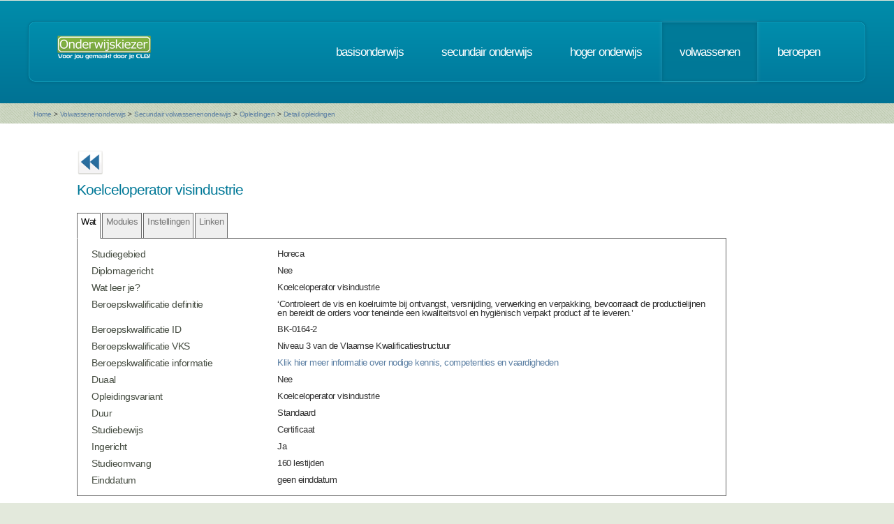

--- FILE ---
content_type: text/html; charset=UTF-8
request_url: https://www.onderwijskiezer.be/v2/volwassen/volw_secundair_opl_detail2.php?richting=268&back=B&beroep=514
body_size: 36815
content:
<!DOCTYPE HTML>
<!--
	Minimaxing 3.0 by HTML5 UP
	html5up.net | @n33co
	Free for personal and commercial use under the CCA 3.0 license (html5up.net/license)
-->
<html>
<head>
<title>Onderwijskiezer</title>
<meta http-equiv="content-type" content="text/html; charset=utf-8" />
<meta name="author" content="Geert Wittoek - geert.wittoek@vclb-koepel.be & Dirk Verrycken - dirk.verrycken@vclb-koepel.be & Bruno Devos - bruno.devos@g-o.be & Dominique Veulemans - dominique.veulemans@g-o.be" />
<meta name="description" content="Je moet een richting kiezen. Een richting die bij je past en die je toekomst geeft. Om dat zoeken een beetje te vergemakkelijken helpt onderwijskiezer je op weg.">
<meta name="keywords" content="CLB, centrum voor leerlingenbegeleiding, leerlingenbegeleiding, VCLB, GO!, buitengewoon onderwijs, studiekiezer, studieproblemen, scholen, onderwijs, studiekeuze, kiezen, schoolloopbaan, onderwijsloopbaan, slb, studierichting, OG, onderwijsgids, olb" />

<link href="https://fonts.googleapis.com/css?family=Ubuntu+Condensed" rel="stylesheet">
<script src="../js/jquery.min.js"></script>
<script src="../js/config.js"></script>
<script src="../js/skel.min.js"></script>
<script src="../js/skel-panels.min.js"></script>
<noscript>
<link rel="stylesheet" href="../css/skel-noscript.css" />
<link rel="stylesheet" href="../css/style.css" />
<link rel="stylesheet" href="../css/style-desktop.css" />
</noscript>
<!--[if lte IE 9]><link rel="stylesheet" href="../css/ie9.css" /><![endif]-->
<!--[if lte IE 8]><script src="../js/html5shiv.js"></script><![endif]-->

<script src="../scripts/jquery.tools.min.js"></script>
<link rel="stylesheet" type="text/css" href="../css/tabs.css"/>




<script type="text/javascript" src="../scripts/fancyBox/source/jquery.fancybox.js?v=2.1.4"></script>
<link rel="stylesheet" type="text/css" href="../scripts/fancyBox/source/jquery.fancybox.css?v=2.1.4" media="screen" />

<script src="../scripts/popUp.js"></script>
<script src="../scripts/floating_layer.js"></script>
<script src="../scripts/livevalidation/livevalidation_standalone.js"></script>
<script src="../scripts/display.js"></script>

    <!--
<script type="text/javascript">

  var _gaq = _gaq || [];
  _gaq.push(['_setAccount', 'UA-9561068-3']);
  _gaq.push(['_trackPageview']);

  (function() {
    var ga = document.createElement('script'); ga.type = 'text/javascript'; ga.async = true;
    ga.src = ('https:' == document.location.protocol ? 'https://ssl' : 'http://www') + '.google-analytics.com/ga.js';
    var s = document.getElementsByTagName('script')[0]; s.parentNode.insertBefore(ga, s);
  })();

</script>

-->
<!-- Google tag (gtag.js) -->
<script async src="https://www.googletagmanager.com/gtag/js?id=G-1J2V9CJ7JW"></script>
<script>
    window.dataLayer = window.dataLayer || [];
    function gtag(){dataLayer.push(arguments);}
    gtag('js', new Date());

    gtag('config', 'G-1J2V9CJ7JW');
</script>

<script>
$(function() {
// Tabs
$(".css-tabs").tabs(".css-panes > div",{onClick:function(event,tabIndex){setTimeout(function(){ResetMap()},1)}});
// Fancybox
$(".fancybox").fancybox({
		openEffect	: 'fade',
		closeEffect	: 'fade',
		nextEffect : 'fade',
		prevEffect : 'fade'
	});
})
</script>
<!-- Hotjar Tracking Code for https://www.onderwijskiezer.be -->
<script>
    (function(h,o,t,j,a,r){
        h.hj=h.hj||function(){(h.hj.q=h.hj.q||[]).push(arguments)};
        h._hjSettings={hjid:495547,hjsv:5};
        a=o.getElementsByTagName('head')[0];
        r=o.createElement('script');r.async=1;
        r.src=t+h._hjSettings.hjid+j+h._hjSettings.hjsv;
        a.appendChild(r);
    })(window,document,'//static.hotjar.com/c/hotjar-','.js?sv=');
</script>
</head><!-- ********************************************************* --><body>
	<div id="header-wrapper">
  <div class="container">
    <div class="row">
      <div class="12u">
        <header id="header">
          <h1 class="only-mobile"><a href="../index.php" id="logo" title="Homepage"><img src="../images/OK-logo2014-zonderbaseline-128p.png" width="128" height="25" class="middle" /></a></h1>
          <h1 class="not-mobile"><a href="../index.php" id="logo" title="Homepage"><img src="../images/OK-logo2014-baseline-wit-134px.png" width="136" height="35"  class="middle"  /></a></h1>
          <nav id="nav"> <a href="../index.php" class="only-mobile" title="Homepage">home</a><a href="../clb/index.php" class="only-mobile" title="Centra voor leerlingenbegeleiding">clb</a><a href="../basis/index.php" title="Basisonderwijs">basisonderwijs</a> <a href="../secundair/index.php" title="Secundair onderwijs">secundair onderwijs</a> <a href="../hoger/index.php" title="Hoger onderwijs">hoger onderwijs</a> <a href="../volwassen/index.php" title="Volwassenen" class="current-page-item">volwassenen</a> <a href="../beroepen/index.php" title="Beroepen">beroepen</a> </nav>
        </header>
      </div>
    </div>
  </div>
</div>	<div id="banner-wrapper">
  <div class="container">
    <div class="row">
      <div class="12u">
        <div id="breadcrumb">
          <a href="../index.php">Home</a> <span>&gt;</span> <a href="../volwassen/index.php">Volwassenenonderwijs</a> <span>&gt;</span> <a href="../volwassen/volw_secundair2.php">Secundair volwassenenonderwijs</a> <span>&gt;</span> <a href="../volwassen/volw_secundair_opleidingen2.php">Opleidingen</a> <span>&gt;</span> <a href="#">Detail opleidingen</a>        </div>
      </div>
    </div>
  </div>
</div>
	<div id="main">
		<div class="container">
			<div class="row main-row">
				<div class="2u">
									</div>
				<div class="10u skel-cell-mainContent only-mobile">
					<section class="right-content">
																															<a href="../beroepen/beroep_detail.php?beroep=514&tab=opleiding" title="Terug" ><img src="../images/ok_terug_blauw.png" width="38" height="36" border="0" class="top2" /></a>
																								<h2>Koelceloperator visindustrie</h2>
						<h3 class="only-mobile">Beschrijving</h3>
						<!--  -->
						<p class="only-mobile">&nbsp;</p>
						<style>
	@media screen and (max-width: 600px) {
	/* Verberg de originele tabelkoppen op mobiel */
	.responsive-table thead {
	display: none;
	}
	/* Breek de tabelstructuur af en maak van elk onderdeel een blok */
	.responsive-table, .responsive-table tbody, .responsive-table tr, .responsive-table td {
	display: block;
	width: 100%;
	}
	/* Maak van elke rij (<tr>) een visuele "kaart" */
		.responsive-table tr {
		margin-bottom: 15px;
		border: 1px solid #ccc;
		border-radius: 5px;
		}
		/* Stijl voor elke cel (<td>) */
			.responsive-table td {
			text-align: right; /* Lijn de data rechts uit */
			padding-left: 50%; /* Maak ruimte aan de linkerkant voor het label */
			position: relative; /* Nodig om het label te kunnen positioneren */
			border-bottom: 1px solid #eee;
			}
			.responsive-table td:last-child {
			border-bottom: none; /* Geen lijn onder de laatste cel van een kaart */
			}
			/* Het "magische" deel: voeg de kolomkop toe als een label voor elke cel */
			.responsive-table td::before {
			content: attr(data-label); /* Pak de tekst uit het data-label attribuut */
			position: absolute;
			left: 10px;
			width: 45%;
			padding-right: 10px;
			text-align: left;
			font-weight: bold;
			}
			}
		</style>
		
		<div>
			<h3 class="only-mobile">Situering</h3>
			<table width="100%" border="0">
				
				<tr style="border-bottom: 10px solid transparent;">
					<td style="vertical-align: top;width:30%"><strong>Studiegebied</strong></td>
					<td style="vertical-align: top;">Horeca</td>
				</tr>
				
				<tr style="border-bottom: 10px solid transparent;">
					<td style="vertical-align: top;"><strong>Diplomagericht</strong></td>
					<td style="vertical-align: top;">Nee</td>
				</tr>				
				
				<tr style="border-bottom: 10px solid transparent;">
					<td style="vertical-align: top;"><strong>Wat leer je?</strong></td>
					<td style="vertical-align: top;">
												
						Koelceloperator visindustrie					
											</td>
				</tr>
				
									<tr style="border-bottom: 10px solid transparent;">
						<td style="vertical-align: top;"><strong>Beroepskwalificatie definitie</strong></td>
						<td style="vertical-align: top;">
							
							‘Controleert de vis en koelruimte bij ontvangst, versnijding, verwerking en verpakking,  bevoorraadt de productielijnen en bereidt de orders voor teneinde een kwaliteitsvol en hygiënisch verpakt product af te leveren.’					
							
						</td>
					</tr>	
					
					<tr style="border-bottom: 10px solid transparent;">
						<td style="vertical-align: top;"><strong>Beroepskwalificatie ID</strong></td>
						<td style="vertical-align: top;">						
							BK-0164-2						</td>
					</tr>
					
					<tr style="border-bottom: 10px solid transparent;">
						<td style="vertical-align: top;"><strong>Beroepskwalificatie VKS</strong></td>
						<td style="vertical-align: top;">						
							Niveau 3 van de Vlaamse Kwalificatiestructuur						</td>
					</tr>
					
					<tr style="border-bottom: 10px solid transparent;">
						<td style="vertical-align: top;"><strong>Beroepskwalificatie informatie</strong></td>
						<td style="vertical-align: top;">						
							 <a href="https://app.akov.be/pls/pakov/f?p=VLAAMSE_KWALIFICATIESTRUCTUUR:BEROEPSKWALIFICATIE::::1020:P1020_BK_DOSSIER_ID,P1020_BKD_PROCES_ID:1321,8123" target="_blank" title="Bekijk website">Klik hier meer informatie over nodige kennis, competenties en vaardigheden</a>	
						</td>
					</tr>
								
				<tr style="border-bottom: 10px solid transparent;">
					<td style="vertical-align: top;"><strong>Duaal</strong></td>
					<td style="vertical-align: top;">Nee</td>
				</tr>
				<!-- <tr style="border-bottom: 10px solid transparent;">
					<td style="vertical-align: top;"><strong>STEM</strong></td>
					<td style="vertical-align: top;">Nee</td>
				</tr>	
				-->
				
									<tr style="border-bottom: 10px solid transparent;">
						<td style="vertical-align: top;"><strong>Opleidingsvariant</strong></td>
						<td style="vertical-align: top;">Koelceloperator visindustrie</td>
					</tr>
					
					<tr style="border-bottom: 10px solid transparent;">
						<td style="vertical-align: top;"><strong>Duur</strong></td>
						<td style="vertical-align: top;">Standaard</td>
					</tr>
					
					<tr style="border-bottom: 10px solid transparent;">
						<td style="vertical-align: top;"><strong>Studiebewijs</strong></td>
						<td style="vertical-align: top;">Certificaat</td>
					</tr>
					
					<tr style="border-bottom: 10px solid transparent;">
						<td style="vertical-align: top;"><strong>Ingericht</strong></td>
						<td style="vertical-align: top;">Ja</td>
					</tr>
					
					<tr style="border-bottom: 10px solid transparent;">
						<td style="vertical-align: top;"><strong>Studieomvang</strong></td>
						<td style="vertical-align: top;">160 lestijden</td>
					</tr>
					
					<tr>
						<td style="vertical-align: top;"><strong>Einddatum</strong></td>
						<td style="vertical-align: top;">
							geen einddatum						</td>
					</tr>
									
				
			</table>
			<p class="only-mobile">&nbsp;</p>
		</div>																																		
<h3 class="only-mobile">Instellingen</h3>


<!-- CSS voor collapsible provincies -->
<style type="text/css">
.prov-header {
    background: #f5f5f5;
    border: 1px solid #ddd;
    padding: 10px 15px;
    margin: 10px 0 0 0;
    cursor: pointer;
    font-weight: bold;
    border-radius: 4px;
    user-select: none;
    -webkit-user-select: none;
    -moz-user-select: none;
    -ms-user-select: none;
}

.prov-header:hover {
    background: #e8e8e8;
}

.prov-header .prov-count {
    float: right;
    font-weight: normal;
    opacity: 0.7;
    font-size: 0.9em;
}

.prov-header .prov-arrow {
    display: inline-block;
    margin-right: 8px;
    transition: transform 0.3s;
}

.prov-content {
    display: none;
    padding: 5px 0 10px 0;
    border-left: 3px solid #ddd;
    margin-left: 10px;
    padding-left: 15px;
}

.inst-item {
    margin-bottom: 15px;
}
</style>

<!-- JavaScript met IMMEDIATE stop + setTimeout -->
<script type="text/javascript">
jQuery(document).ready(function($) {
    
    // Gebruik mousedown in plaats van click (gebeurt EERDER dan click)
    $('.prov-header').on('mousedown', function(e) {
        // STOP de event VOLLEDIG
        e.stopImmediatePropagation();
        e.preventDefault();
        
        var $header = $(this);
        var $content = $header.next('.prov-content');
        var $arrow = $header.find('.prov-arrow');
        
        // Uitstellen met setTimeout zodat het NA eventuele jQuery Tools code gebeurt
        setTimeout(function() {
            // Toggle content
            var isVisible = $content.is(':visible');
            
            if (isVisible) {
                $content.slideUp(200);
                $arrow.css('transform', 'rotate(0deg)');
                console.log('GESLOTEN');
            } else {
                $content.slideDown(200);
                $arrow.css('transform', 'rotate(90deg)');
                console.log('GEOPEND');
            }
        }, 10);
        
        return false;
    });
    
    // Block ook de click event
    $('.prov-header').on('click', function(e) {
        e.stopImmediatePropagation();
        e.preventDefault();
        return false;
    });
    
});
</script>

    
    <div class="prov-header">
        <span class="prov-arrow">&#9654;</span>
        Provincie Limburg        <span class="prov-count">(1 instelling)</span>
    </div>
    
    <div class="prov-content">
        
                    
            <div class="inst-item">
                <p>
                    <a href="volw_secundair_instellingen_detail2.php?instelling=112581&richting=268">
                        Centrum voor Volwassenenonderwijs Cursa                    </a>
                </p>
                
                <blockquote>
                    
                                        
                    Halmstraat 12&nbsp;3600 Genk<br />                    
                    08 984 99 03&nbsp;&nbsp;                    
                                            <a href="mailto:info@cursa.be" 
                           title="Stuur een mailbericht" 
                           target="_blank">
                            <img src="../images/email.png" alt="" width="16" height="16" />
                        </a>&nbsp;&nbsp;
                                        
                                            <a href="http://www.cursa.be" 
                           title="Naar de website" 
                           target="_blank">
                            <img src="../images/world_link.png" alt="" width="16" height="16" />
                        </a>
                                        
                    <div style='margin-top:10px; font-size:12px;'><strong>Deze vorming worden georganiseerd in volgende vestigingen:</strong><ul style='margin:5px 0 0 20px; padding:0;'><li style='margin:2px 0;'>Hasselt</li><li style='margin:2px 0;'>Hasselt</li><li style='margin:2px 0;'>Lommel</li><li style='margin:2px 0;'>Sint-Truiden</li></ul></div>                    
                </blockquote>
            </div>
            
                
    </div>
    

<p class="only-mobile">&nbsp;</p>																			<h3 class="only-mobile">Linken</h3>
<p><a href="https://app.akov.be/pls/pakov/f?p=VLAAMSE_KWALIFICATIESTRUCTUUR:BEROEPSKWALIFICATIE::::1020:P1020_BK_DOSSIER_ID,P1020_HEEFT_DEELKWALIFICATIES:132,NEE" title="Naar de website" target="_blank">Bereider van vleesproducten</a> - VKS - Beroepskwalificatie niveau 3</p>
<p class="only-mobile">&nbsp;</p>
											</section>
				</div>
				<div class="10u not-mobile">
					<section class="right-content">
																															<a href="../beroepen/beroep_detail.php?beroep=514&tab=opleiding" title="Terug" ><img src="../images/ok_terug_blauw.png" width="38" height="36" border="0" class="top2" /></a>
																														<table width="100%">
							<tr>
								<td><h2>Koelceloperator visindustrie																										</h2></td>
								<td></td>
							</tr>
						</table>
						<!-- the tabs -->
						<ul class="css-tabs">
							<!-- <li><a href="#">Beschrijving</a></li> -->
							<li><a href="#">Wat</a></li>
							<li><a href="#">Modules</a></li>
															<!-- <li><a href="#">Toelating</a></li> -->
																						<!-- <li><a href="#">Sanctie</a></li> -->
														<li><a href="#I">Instellingen</a></li>
																						<li><a href="#">Linken</a></li>
																						<!-- <li><a href="#">Beroepen - synoniemen</a></li> -->
													</ul>
												<!-- tab "panes" -->
						<div class="css-panes">
							<!-- <div>
								<h3 class="only-mobile">Beschrijving</h3>
								<p>In de opleiding &ldquo;Koelceloperator visindustrie&rdquo; leert men vis te controleren bij ontvangst, te versnijden, verwerken en verpakken, productielijnen te bevoorraden en orders voor te bereiden teneinde een kwaliteitsvol en hygi&euml;nisch verpakt product af te leveren. Voedselveilig, veilig en economisch werken zijn een rode draad in deze opleiding.</p>								<p class="only-mobile">&nbsp;</p>
							</div> -->
							<div>
								<style>
	@media screen and (max-width: 600px) {
	/* Verberg de originele tabelkoppen op mobiel */
	.responsive-table thead {
	display: none;
	}
	/* Breek de tabelstructuur af en maak van elk onderdeel een blok */
	.responsive-table, .responsive-table tbody, .responsive-table tr, .responsive-table td {
	display: block;
	width: 100%;
	}
	/* Maak van elke rij (<tr>) een visuele "kaart" */
		.responsive-table tr {
		margin-bottom: 15px;
		border: 1px solid #ccc;
		border-radius: 5px;
		}
		/* Stijl voor elke cel (<td>) */
			.responsive-table td {
			text-align: right; /* Lijn de data rechts uit */
			padding-left: 50%; /* Maak ruimte aan de linkerkant voor het label */
			position: relative; /* Nodig om het label te kunnen positioneren */
			border-bottom: 1px solid #eee;
			}
			.responsive-table td:last-child {
			border-bottom: none; /* Geen lijn onder de laatste cel van een kaart */
			}
			/* Het "magische" deel: voeg de kolomkop toe als een label voor elke cel */
			.responsive-table td::before {
			content: attr(data-label); /* Pak de tekst uit het data-label attribuut */
			position: absolute;
			left: 10px;
			width: 45%;
			padding-right: 10px;
			text-align: left;
			font-weight: bold;
			}
			}
		</style>
		
		<div>
			<h3 class="only-mobile">Situering</h3>
			<table width="100%" border="0">
				
				<tr style="border-bottom: 10px solid transparent;">
					<td style="vertical-align: top;width:30%"><strong>Studiegebied</strong></td>
					<td style="vertical-align: top;">Horeca</td>
				</tr>
				
				<tr style="border-bottom: 10px solid transparent;">
					<td style="vertical-align: top;"><strong>Diplomagericht</strong></td>
					<td style="vertical-align: top;">Nee</td>
				</tr>				
				
				<tr style="border-bottom: 10px solid transparent;">
					<td style="vertical-align: top;"><strong>Wat leer je?</strong></td>
					<td style="vertical-align: top;">
												
						Koelceloperator visindustrie					
											</td>
				</tr>
				
									<tr style="border-bottom: 10px solid transparent;">
						<td style="vertical-align: top;"><strong>Beroepskwalificatie definitie</strong></td>
						<td style="vertical-align: top;">
							
							‘Controleert de vis en koelruimte bij ontvangst, versnijding, verwerking en verpakking,  bevoorraadt de productielijnen en bereidt de orders voor teneinde een kwaliteitsvol en hygiënisch verpakt product af te leveren.’					
							
						</td>
					</tr>	
					
					<tr style="border-bottom: 10px solid transparent;">
						<td style="vertical-align: top;"><strong>Beroepskwalificatie ID</strong></td>
						<td style="vertical-align: top;">						
							BK-0164-2						</td>
					</tr>
					
					<tr style="border-bottom: 10px solid transparent;">
						<td style="vertical-align: top;"><strong>Beroepskwalificatie VKS</strong></td>
						<td style="vertical-align: top;">						
							Niveau 3 van de Vlaamse Kwalificatiestructuur						</td>
					</tr>
					
					<tr style="border-bottom: 10px solid transparent;">
						<td style="vertical-align: top;"><strong>Beroepskwalificatie informatie</strong></td>
						<td style="vertical-align: top;">						
							 <a href="https://app.akov.be/pls/pakov/f?p=VLAAMSE_KWALIFICATIESTRUCTUUR:BEROEPSKWALIFICATIE::::1020:P1020_BK_DOSSIER_ID,P1020_BKD_PROCES_ID:1321,8123" target="_blank" title="Bekijk website">Klik hier meer informatie over nodige kennis, competenties en vaardigheden</a>	
						</td>
					</tr>
								
				<tr style="border-bottom: 10px solid transparent;">
					<td style="vertical-align: top;"><strong>Duaal</strong></td>
					<td style="vertical-align: top;">Nee</td>
				</tr>
				<!-- <tr style="border-bottom: 10px solid transparent;">
					<td style="vertical-align: top;"><strong>STEM</strong></td>
					<td style="vertical-align: top;">Nee</td>
				</tr>	
				-->
				
									<tr style="border-bottom: 10px solid transparent;">
						<td style="vertical-align: top;"><strong>Opleidingsvariant</strong></td>
						<td style="vertical-align: top;">Koelceloperator visindustrie</td>
					</tr>
					
					<tr style="border-bottom: 10px solid transparent;">
						<td style="vertical-align: top;"><strong>Duur</strong></td>
						<td style="vertical-align: top;">Standaard</td>
					</tr>
					
					<tr style="border-bottom: 10px solid transparent;">
						<td style="vertical-align: top;"><strong>Studiebewijs</strong></td>
						<td style="vertical-align: top;">Certificaat</td>
					</tr>
					
					<tr style="border-bottom: 10px solid transparent;">
						<td style="vertical-align: top;"><strong>Ingericht</strong></td>
						<td style="vertical-align: top;">Ja</td>
					</tr>
					
					<tr style="border-bottom: 10px solid transparent;">
						<td style="vertical-align: top;"><strong>Studieomvang</strong></td>
						<td style="vertical-align: top;">160 lestijden</td>
					</tr>
					
					<tr>
						<td style="vertical-align: top;"><strong>Einddatum</strong></td>
						<td style="vertical-align: top;">
							geen einddatum						</td>
					</tr>
									
				
			</table>
			<p class="only-mobile">&nbsp;</p>
		</div>																							</div>
							<div>
								<style>
	@media screen and (max-width: 600px) {
	/* Verberg de originele tabelkoppen op mobiel */
	.responsive-table thead {
	display: none;
	}
	/* Breek de tabelstructuur af en maak van elk onderdeel een blok */
	.responsive-table, .responsive-table tbody, .responsive-table tr, .responsive-table td {
	display: block;
	width: 100%;
	}
	/* Maak van elke rij (<tr>) een visuele "kaart" */
		.responsive-table tr {
		margin-bottom: 15px;
		border: 1px solid #ccc;
		border-radius: 5px;
		}
		/* Stijl voor elke cel (<td>) */
			.responsive-table td {
			text-align: right; /* Lijn de data rechts uit */
			padding-left: 50%; /* Maak ruimte aan de linkerkant voor het label */
			position: relative; /* Nodig om het label te kunnen positioneren */
			border-bottom: 1px solid #eee;
			}
			.responsive-table td:last-child {
			border-bottom: none; /* Geen lijn onder de laatste cel van een kaart */
			}
			/* Voeg de kolomkop toe als een label voor elke cel */
			.responsive-table td::before {
			content: attr(data-label); /* Pak de tekst uit het data-label attribuut */
			position: absolute;
			left: 10px;
			width: 45%;
			padding-right: 10px;
			text-align: left;
			font-weight: bold;
			}
			}
</style>
		
<div>
	<h3 class="only-mobile">Modules</h3>
	
	<table width="100%" border="0">
		
		<table class="responsive-table" style="width: 100%; border-collapse: collapse; font-family: Arial, Helvetica, sans-serif; font-size: 14px; color: #333;">
			
			<thead>
				<tr style="background-color: #f2f2f2; color: #111; text-align: left;">
					<th style="padding: 12px 8px; border-bottom: 2px solid #ddd;">Omschrijving</th>
					<th style="padding: 12px 8px; border-bottom: 2px solid #ddd;">Type</th>
					<th style="padding: 12px 8px; border-bottom: 2px solid #ddd;">Studiebewijs</th>
					<th style="padding: 12px 8px; border-bottom: 2px solid #ddd;">Ingericht</th>
					<th style="padding: 12px 8px; border-bottom: 2px solid #ddd;">Lestijden</th>
					<th style="padding: 12px 8px; border-bottom: 2px solid #ddd;">Einddatum</th>
				</tr>
			</thead>
			
			<tbody>
									<tr>
						<td data-label="Omschrijving" style="padding: 8px; vertical-align: top;">Koelceloperator visindustrie</td>
						<td data-label="Type" style="padding: 8px; vertical-align: top;">Standaard</td>
						<td data-label="Studiebewijs" style="padding: 8px; vertical-align: top;">Deelcertificaat</td>
						<td data-label="Ingericht" style="padding: 8px; vertical-align: top;">Nee</td>
						<td data-label="Lestijden" style="padding: 8px; vertical-align: top;">160 lestijden</td>
						<td data-label="Einddatum" style="padding: 8px; vertical-align: top;">
							<div style="text-align: center;">--</div>						</td>
					</tr>
								</tbody>
			
		</table>				
		
	</table>
	<p class="only-mobile">&nbsp;</p>
</div>				
		
									</div>
															<!-- <div>
									<h3 class="only-mobile">Toelating</h3>
									<p><p>Om tot de opleiding te worden toegelaten is een medisch geschiktheidsattest vereist voor personen die actief betrokken zijn bij de productie, de bewerking, de verwerking en het hanteren van levensmiddelen (afgeleverd door een huisarts of arbeidsgeneeskundige dienst).&hellip; Om te mogen werken is een medisch attest vereist voor werken in de voedingsindustrie volgens de wettelijke regelgeving (afgeleverd door een erkende arbeidsgeneeskundige dienst).</p></p>
									<p></p>
									<p class="only-mobile">&nbsp;</p>
								</div> -->
																						<!-- <div>
									<h3 class="only-mobile">Sanctie</h3>
									<p><p>Elke module wordt bekrachtigd met een deelcertificaat. Deze opleiding leidt tot het certificaat Koelceloperator visindustrie en een bewijs van beroepskwalificatie van niveau 3 van Koelceloperator visindustrie.</p></p>
									<p class="only-mobile">&nbsp;</p>
								</div> -->
														<div>
								
<h3 class="only-mobile">Instellingen</h3>


<!-- CSS voor collapsible provincies -->
<style type="text/css">
.prov-header {
    background: #f5f5f5;
    border: 1px solid #ddd;
    padding: 10px 15px;
    margin: 10px 0 0 0;
    cursor: pointer;
    font-weight: bold;
    border-radius: 4px;
    user-select: none;
    -webkit-user-select: none;
    -moz-user-select: none;
    -ms-user-select: none;
}

.prov-header:hover {
    background: #e8e8e8;
}

.prov-header .prov-count {
    float: right;
    font-weight: normal;
    opacity: 0.7;
    font-size: 0.9em;
}

.prov-header .prov-arrow {
    display: inline-block;
    margin-right: 8px;
    transition: transform 0.3s;
}

.prov-content {
    display: none;
    padding: 5px 0 10px 0;
    border-left: 3px solid #ddd;
    margin-left: 10px;
    padding-left: 15px;
}

.inst-item {
    margin-bottom: 15px;
}
</style>

<!-- JavaScript met IMMEDIATE stop + setTimeout -->
<script type="text/javascript">
jQuery(document).ready(function($) {
    
    // Gebruik mousedown in plaats van click (gebeurt EERDER dan click)
    $('.prov-header').on('mousedown', function(e) {
        // STOP de event VOLLEDIG
        e.stopImmediatePropagation();
        e.preventDefault();
        
        var $header = $(this);
        var $content = $header.next('.prov-content');
        var $arrow = $header.find('.prov-arrow');
        
        // Uitstellen met setTimeout zodat het NA eventuele jQuery Tools code gebeurt
        setTimeout(function() {
            // Toggle content
            var isVisible = $content.is(':visible');
            
            if (isVisible) {
                $content.slideUp(200);
                $arrow.css('transform', 'rotate(0deg)');
                console.log('GESLOTEN');
            } else {
                $content.slideDown(200);
                $arrow.css('transform', 'rotate(90deg)');
                console.log('GEOPEND');
            }
        }, 10);
        
        return false;
    });
    
    // Block ook de click event
    $('.prov-header').on('click', function(e) {
        e.stopImmediatePropagation();
        e.preventDefault();
        return false;
    });
    
});
</script>

    
    <div class="prov-header">
        <span class="prov-arrow">&#9654;</span>
        Provincie Limburg        <span class="prov-count">(1 instelling)</span>
    </div>
    
    <div class="prov-content">
        
                    
            <div class="inst-item">
                <p>
                    <a href="volw_secundair_instellingen_detail2.php?instelling=112581&richting=268">
                        Centrum voor Volwassenenonderwijs Cursa                    </a>
                </p>
                
                <blockquote>
                    
                                        
                    Halmstraat 12&nbsp;3600 Genk<br />                    
                    08 984 99 03&nbsp;&nbsp;                    
                                            <a href="mailto:info@cursa.be" 
                           title="Stuur een mailbericht" 
                           target="_blank">
                            <img src="../images/email.png" alt="" width="16" height="16" />
                        </a>&nbsp;&nbsp;
                                        
                                            <a href="http://www.cursa.be" 
                           title="Naar de website" 
                           target="_blank">
                            <img src="../images/world_link.png" alt="" width="16" height="16" />
                        </a>
                                        
                    <div style='margin-top:10px; font-size:12px;'><strong>Deze vorming worden georganiseerd in volgende vestigingen:</strong><ul style='margin:5px 0 0 20px; padding:0;'><li style='margin:2px 0;'>Hasselt</li><li style='margin:2px 0;'>Hasselt</li><li style='margin:2px 0;'>Lommel</li><li style='margin:2px 0;'>Sint-Truiden</li></ul></div>                    
                </blockquote>
            </div>
            
                
    </div>
    

<p class="only-mobile">&nbsp;</p>							</div>							
																						<div>
									<h3 class="only-mobile">Linken</h3>
																			<p><a href="https://app.akov.be/pls/pakov/f?p=VLAAMSE_KWALIFICATIESTRUCTUUR:BEROEPSKWALIFICATIE::::1020:P1020_BK_DOSSIER_ID,P1020_HEEFT_DEELKWALIFICATIES:132,NEE" title="Naar de website" target="_blank">Bereider van vleesproducten</a> - VKS - Beroepskwalificatie niveau 3</p>
																		<p class="only-mobile">&nbsp;</p>
								</div>
																						<div>
									<h3 class="only-mobile">Synoniemen</h3>
									<ul style="margin:5px 5px;">
										<li style="margin:5px 5px;">Autoverkoper<li style="margin:5px 5px;">Balieverkoper materiaal en uitrusting<li style="margin:5px 5px;">Boekenhandelaar<li style="margin:5px 5px;">Chef de partie desserten, gebak en brood<li style="margin:5px 5px;">chef de partie groenten, fruit en kruiden<li style="margin:5px 5px;">Chef de partie koude keuken<li style="margin:5px 5px;">Chef de partie patisserie<li style="margin:5px 5px;">Chef de partie vlees, wild en gevogelte<li style="margin:5px 5px;">Chef de partie voor vis, schaal- en schelpdieren<li style="margin:5px 5px;">Chef de partie warme keuken<li style="margin:5px 5px;">Commercieel adviseur<li style="margin:5px 5px;">Demi-chef de partie<li style="margin:5px 5px;">Detailhandelaar in hout<li style="margin:5px 5px;">Drogist<li style="margin:5px 5px;">Handelaar in tweedehandsartikelen<li style="margin:5px 5px;">IJzerhandelaar<li style="margin:5px 5px;">Keukeninstallateur<li style="margin:5px 5px;">Kioskhouder<li style="margin:5px 5px;">Kleinhandelaar<li style="margin:5px 5px;">Kleuradviseur<li style="margin:5px 5px;">Kok-patissier<li style="margin:5px 5px;">Krantenverkoper<li style="margin:5px 5px;">Kruidenier<li style="margin:5px 5px;">Marktkramer<li style="margin:5px 5px;">Saucier<li style="margin:5px 5px;">Showroomverkoper<li style="margin:5px 5px;">Sigarenhandelaar<li style="margin:5px 5px;">Veilingmeester<li style="margin:5px 5px;">verkoper elektronica<li style="margin:5px 5px;">Verkoper in de kaasafdeling<li style="margin:5px 5px;">Verkoper in doe-het-zelfzaak<li style="margin:5px 5px;">Verkoper in een brillenwinkel<li style="margin:5px 5px;">Verkoper in een brood- en banketbakkerij<li style="margin:5px 5px;">Verkoper in een dierenwinkel<li style="margin:5px 5px;">Verkoper in een slagerij-vleeswarenwinkel<li style="margin:5px 5px;">Verkoper in een tabakswinkel<li style="margin:5px 5px;">Verkoper in een tuincentrum<li style="margin:5px 5px;">Verkoper in een viswinkel<li style="margin:5px 5px;">Verkoper in groothandel van materiaal en uitrusting<li style="margin:5px 5px;">Verkoper sanitair<li style="margin:5px 5px;">Verkoper tweedehandsartikelen<li style="margin:5px 5px;">Verkoper van autoaccessoires<li style="margin:5px 5px;">Verkoper van badkamers<li style="margin:5px 5px;">Verkoper van boeken en papier<li style="margin:5px 5px;">Verkoper van bouwmaterialen<li style="margin:5px 5px;">Verkoper van bruingoed<li style="margin:5px 5px;">Verkoper van cosmeticaproducten<li style="margin:5px 5px;">Verkoper van culturele producten<li style="margin:5px 5px;">Verkoper van dieren<li style="margin:5px 5px;">Verkoper van dierenvoeding<li style="margin:5px 5px;">Verkoper van elektrische huishoudtoestellen<li style="margin:5px 5px;">Verkoper van fietsen<li style="margin:5px 5px;">Verkoper van gereedschap<li style="margin:5px 5px;">Verkoper van groenten en fruit<li style="margin:5px 5px;">Verkoper van hobby-tuinmachines<li style="margin:5px 5px;">Verkoper van horloges, juwelen, parfumerie<li style="margin:5px 5px;">Verkoper van huisdieren<li style="margin:5px 5px;">Verkoper van informatica<li style="margin:5px 5px;">Verkoper van keukens<li style="margin:5px 5px;">Verkoper van kleding<li style="margin:5px 5px;">Verkoper van linnengoed<li style="margin:5px 5px;">Verkoper van meubels<li style="margin:5px 5px;">Verkoper van motorfietsen<li style="margin:5px 5px;">Verkoper van multimedia<li style="margin:5px 5px;">Verkoper van muur- en vloerbekleding<li style="margin:5px 5px;">Verkoper van muziekinstrumenten en -accessoires<li style="margin:5px 5px;">Verkoper van paramedische artikelen<li style="margin:5px 5px;">Verkoper van schoenen<li style="margin:5px 5px;">Verkoper van speelgoed<li style="margin:5px 5px;">Verkoper van spelletjes en kansspelen<li style="margin:5px 5px;">Verkoper van sportartikels<li style="margin:5px 5px;">Verkoper van stoffen<li style="margin:5px 5px;">Verkoper van tuiniermateriaal<li style="margin:5px 5px;">Verkoper van verse producten<li style="margin:5px 5px;">Verkoper van verven<li style="margin:5px 5px;">Verkoper van verwarming-ventilatie-isolatie<li style="margin:5px 5px;">Verkoper van voedingsmiddelen in de groothandel<li style="margin:5px 5px;">Verkoper van witgoed<li style="margin:5px 5px;">Verkoper-adviseur in een tuincentrum<li style="margin:5px 5px;">Verkoper-groothandelaar van materiaal en uitrusting<li style="margin:5px 5px;">Winkelier									</ul>
									<p class="only-mobile">&nbsp;</p>
								</div>
													</div>
						<br />
						<div align="center">
							<div align="center">
								<p>Pagina laatst bijgewerkt op basis van gegevens van: 12-06-2024</p>							</div>
						</div>
					</section>
				</div>
			</div>
		</div>
	</div>
<script type="text/javascript" src="../js/scrollto.js"></script>
<div id="footer-wrapper">
    <div class="container">

        <div class="row">
            <div class="12u">
                <div id="copyright"><img src="../images/Logo-OK-CLB.png" width="254" height="61" /><br />
                    &copy; 2026<br>
                    <br>
                </div>
            </div>
        </div>
    </div>
</div>
<!-- ********************************************************* -->
</body>
</html>

--- FILE ---
content_type: text/javascript
request_url: https://www.onderwijskiezer.be/v2/scripts/popUp.js
body_size: 246
content:
var newWindow = '';

function popUp(url) 
{
    newWindow = window.open(url, 'naam', 'width=800,height=500,top=150,left=500,location=no,menubar=no,scrollbars=yes');
    if (window.focus) 
    {
        newWindow.focus();
    }
    return false;
}

--- FILE ---
content_type: text/javascript
request_url: https://www.onderwijskiezer.be/v2/scripts/display.js
body_size: 171
content:
function toggleElement(id) 
  { 
          var elm = document.getElementById(id); 
          elm.style.display = (elm.style.display == 'none') ? 'block' : 'none'; 
  } 
 
